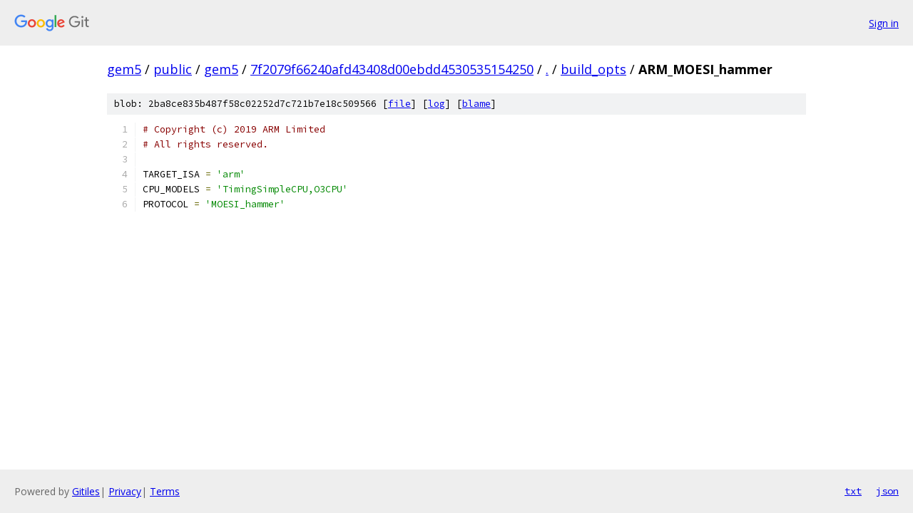

--- FILE ---
content_type: text/html; charset=utf-8
request_url: https://gem5.googlesource.com/public/gem5/+/7f2079f66240afd43408d00ebdd4530535154250/build_opts/ARM_MOESI_hammer
body_size: 1042
content:
<!DOCTYPE html><html lang="en"><head><meta charset="utf-8"><meta name="viewport" content="width=device-width, initial-scale=1"><title>build_opts/ARM_MOESI_hammer - public/gem5 - Git at Google</title><link rel="stylesheet" type="text/css" href="/+static/base.css"><link rel="stylesheet" type="text/css" href="/+static/prettify/prettify.css"><!-- default customHeadTagPart --></head><body class="Site"><header class="Site-header"><div class="Header"><a class="Header-image" href="/"><img src="//www.gstatic.com/images/branding/lockups/2x/lockup_git_color_108x24dp.png" width="108" height="24" alt="Google Git"></a><div class="Header-menu"> <a class="Header-menuItem" href="https://accounts.google.com/AccountChooser?faa=1&amp;continue=https://gem5.googlesource.com/login/public/gem5/%2B/7f2079f66240afd43408d00ebdd4530535154250/build_opts/ARM_MOESI_hammer">Sign in</a> </div></div></header><div class="Site-content"><div class="Container "><div class="Breadcrumbs"><a class="Breadcrumbs-crumb" href="/?format=HTML">gem5</a> / <a class="Breadcrumbs-crumb" href="/public/">public</a> / <a class="Breadcrumbs-crumb" href="/public/gem5/">gem5</a> / <a class="Breadcrumbs-crumb" href="/public/gem5/+/7f2079f66240afd43408d00ebdd4530535154250">7f2079f66240afd43408d00ebdd4530535154250</a> / <a class="Breadcrumbs-crumb" href="/public/gem5/+/7f2079f66240afd43408d00ebdd4530535154250/">.</a> / <a class="Breadcrumbs-crumb" href="/public/gem5/+/7f2079f66240afd43408d00ebdd4530535154250/build_opts">build_opts</a> / <span class="Breadcrumbs-crumb">ARM_MOESI_hammer</span></div><div class="u-sha1 u-monospace BlobSha1">blob: 2ba8ce835b487f58c02252d7c721b7e18c509566 [<a href="/public/gem5/+/7f2079f66240afd43408d00ebdd4530535154250/build_opts/ARM_MOESI_hammer">file</a>] [<a href="/public/gem5/+log/7f2079f66240afd43408d00ebdd4530535154250/build_opts/ARM_MOESI_hammer">log</a>] [<a href="/public/gem5/+blame/7f2079f66240afd43408d00ebdd4530535154250/build_opts/ARM_MOESI_hammer">blame</a>]</div><table class="FileContents"><tr class="u-pre u-monospace FileContents-line"><td class="u-lineNum u-noSelect FileContents-lineNum" data-line-number="1"></td><td class="FileContents-lineContents" id="1"><span class="com"># Copyright (c) 2019 ARM Limited</span></td></tr><tr class="u-pre u-monospace FileContents-line"><td class="u-lineNum u-noSelect FileContents-lineNum" data-line-number="2"></td><td class="FileContents-lineContents" id="2"><span class="com"># All rights reserved.</span></td></tr><tr class="u-pre u-monospace FileContents-line"><td class="u-lineNum u-noSelect FileContents-lineNum" data-line-number="3"></td><td class="FileContents-lineContents" id="3"></td></tr><tr class="u-pre u-monospace FileContents-line"><td class="u-lineNum u-noSelect FileContents-lineNum" data-line-number="4"></td><td class="FileContents-lineContents" id="4"><span class="pln">TARGET_ISA </span><span class="pun">=</span><span class="pln"> </span><span class="str">&#39;arm&#39;</span></td></tr><tr class="u-pre u-monospace FileContents-line"><td class="u-lineNum u-noSelect FileContents-lineNum" data-line-number="5"></td><td class="FileContents-lineContents" id="5"><span class="pln">CPU_MODELS </span><span class="pun">=</span><span class="pln"> </span><span class="str">&#39;TimingSimpleCPU,O3CPU&#39;</span></td></tr><tr class="u-pre u-monospace FileContents-line"><td class="u-lineNum u-noSelect FileContents-lineNum" data-line-number="6"></td><td class="FileContents-lineContents" id="6"><span class="pln">PROTOCOL </span><span class="pun">=</span><span class="pln"> </span><span class="str">&#39;MOESI_hammer&#39;</span></td></tr></table><script nonce="UEpzZYOaftigr1xDZNfN8g">for (let lineNumEl of document.querySelectorAll('td.u-lineNum')) {lineNumEl.onclick = () => {window.location.hash = `#${lineNumEl.getAttribute('data-line-number')}`;};}</script></div> <!-- Container --></div> <!-- Site-content --><footer class="Site-footer"><div class="Footer"><span class="Footer-poweredBy">Powered by <a href="https://gerrit.googlesource.com/gitiles/">Gitiles</a>| <a href="https://policies.google.com/privacy">Privacy</a>| <a href="https://policies.google.com/terms">Terms</a></span><span class="Footer-formats"><a class="u-monospace Footer-formatsItem" href="?format=TEXT">txt</a> <a class="u-monospace Footer-formatsItem" href="?format=JSON">json</a></span></div></footer></body></html>